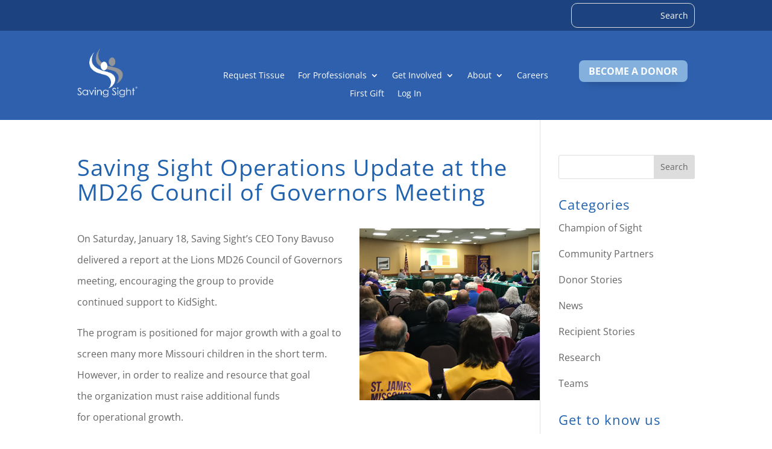

--- FILE ---
content_type: text/css
request_url: https://saving-sight.org/wp-content/cache/min/1/wp-content/plugins/user-registration-pro/assets/css/my-account-layout.css?ver=1769777965
body_size: 2032
content:
#user-registration.vertical{display:flex;flex-wrap:wrap}#user-registration.vertical .user-registration-error,#user-registration.vertical .user-registration-message{float:none;width:100%}#user-registration.vertical .user-registration-MyAccount-navigation{background:#f0f1f5;width:25%}#user-registration.vertical .user-registration-MyAccount-navigation ul{flex-direction:column;flex-wrap:nowrap}#user-registration.vertical .user-registration-MyAccount-navigation ul .user-registration-MyAccount-navigation-link.is-active a{background:#dee0e9;border-color:#475bb2}#user-registration.vertical .user-registration-MyAccount-content{width:75%}#user-registration.vertical .user-registration-MyAccount-content .user-registration-profile-header{display:flex;flex-wrap:wrap;align-items:center;flex-direction:column}#user-registration.vertical .user-registration-MyAccount-content .user-registration-profile-header .user-registration-img-container{margin:auto}#user-registration.horizontal,#user-registration{box-shadow:0 2px 20px rgba(45,53,89,.1)}#user-registration.horizontal .user-registration-message,#user-registration.horizontal .user-registration-error,#user-registration.horizontal .user-registration-info,#user-registration .user-registration-message,#user-registration .user-registration-error,#user-registration .user-registration-info{margin-bottom:0}#user-registration.horizontal .user-registration-MyAccount-navigation,#user-registration .user-registration-MyAccount-navigation{border-bottom:1px solid #e1e1e1}#user-registration.horizontal .user-registration-MyAccount-navigation ul,#user-registration .user-registration-MyAccount-navigation ul{justify-content:center}#user-registration.horizontal .user-registration-MyAccount-navigation ul .user-registration-MyAccount-navigation-link a,#user-registration .user-registration-MyAccount-navigation ul .user-registration-MyAccount-navigation-link a{padding:15px 20px}#user-registration.horizontal .user-registration-MyAccount-navigation ul .user-registration-MyAccount-navigation-link.is-active a,#user-registration .user-registration-MyAccount-navigation ul .user-registration-MyAccount-navigation-link.is-active a{background-color:#dee0e9}#user-registration.horizontal .user-registration-MyAccount-content,#user-registration.horizontal .ur-edit-profile,#user-registration .user-registration-MyAccount-content,#user-registration .ur-edit-profile{text-align:center}#user-registration.horizontal .user-registration-MyAccount-content .user-registration-profile-header .user-registration-img-container,#user-registration.horizontal .ur-edit-profile .user-registration-profile-header .user-registration-img-container,#user-registration .user-registration-MyAccount-content .user-registration-profile-header .user-registration-img-container,#user-registration .ur-edit-profile .user-registration-profile-header .user-registration-img-container{margin:0 auto;margin-bottom:15px}#user-registration.horizontal .user-registration-MyAccount-content .user-registration-profile-header .user-registration-img-container img,#user-registration.horizontal .ur-edit-profile .user-registration-profile-header .user-registration-img-container img,#user-registration .user-registration-MyAccount-content .user-registration-profile-header .user-registration-img-container img,#user-registration .ur-edit-profile .user-registration-profile-header .user-registration-img-container img{width:100px;height:100px;object-fit:cover;border-radius:50%;margin:0 auto}#user-registration.horizontal .user-registration-MyAccount-content .edit-profile,#user-registration.horizontal .user-registration-MyAccount-content .edit-password,#user-registration.horizontal .ur-edit-profile .edit-profile,#user-registration.horizontal .ur-edit-profile .edit-password,#user-registration .user-registration-MyAccount-content .edit-profile,#user-registration .user-registration-MyAccount-content .edit-password,#user-registration .ur-edit-profile .edit-profile,#user-registration .ur-edit-profile .edit-password{text-align:left}#user-registration.horizontal .user-registration-MyAccount-content .edit-profile .user-registration-profile-header,#user-registration.horizontal .user-registration-MyAccount-content .edit-profile h2,#user-registration.horizontal .ur-edit-profile .edit-profile .user-registration-profile-header,#user-registration.horizontal .ur-edit-profile .edit-profile h2,#user-registration .user-registration-MyAccount-content .edit-profile .user-registration-profile-header,#user-registration .user-registration-MyAccount-content .edit-profile h2,#user-registration .ur-edit-profile .edit-profile .user-registration-profile-header,#user-registration .ur-edit-profile .edit-profile h2{text-align:center}#user-registration .user-registration-MyAccount-content{padding:40px 40px 40px 48px}@media (max-width:991px){#user-registration .user-registration-MyAccount-content{padding:36px 30px}}#user-registration .user-registration-MyAccount-content .ur-frontend-form{padding:0!important}#user-registration .user-registration-MyAccount-content .ur-frontend-form:has(.user-registration-PrivacyTab) h2{text-align:left}#user-registration .user-registration-MyAccount-content .ur-frontend-form .user-registration-EditProfileForm .user-registration-profile-fields h2{text-align:center}#user-registration .user-registration-MyAccount-content .ur-frontend-form .user-registration-EditAccountForm .ur-form-grid>p{float:right;margin-top:24px;margin-bottom:0}#user-registration .user-registration-MyAccount-content .ur-frontend-form .user-registration-EditProfileForm .user-registration-profile-fields>p{float:right;margin-top:24px;margin-bottom:0}#user-registration .user-registration-MyAccount-content .ur-frontend-form .user-registration-PrivacyTab{text-align:left}#user-registration .user-registration-MyAccount-content .ur-frontend-form .user-registration-PrivacyTab .ur-form-grid{padding-left:0;padding-right:0}#user-registration .user-registration-MyAccount-content .ur-frontend-form .user-registration-PrivacyTab .ur-form-row .user-registration-form-row{display:flex;flex-wrap:wrap;row-gap:10px;margin-bottom:30px}#user-registration .user-registration-MyAccount-content .ur-frontend-form .user-registration-PrivacyTab .ur-form-row .user-registration-form-row:last-child{margin-bottom:0}@media (max-width:991px){#user-registration .user-registration-MyAccount-content .ur-frontend-form .user-registration-PrivacyTab .ur-form-row .user-registration-form-row{flex-direction:column;gap:12px}}#user-registration .user-registration-MyAccount-content .ur-frontend-form .user-registration-PrivacyTab .ur-form-row .user-registration-form-row .ur-privacy-field-label{width:40%;max-width:100%}@media (max-width:991px){#user-registration .user-registration-MyAccount-content .ur-frontend-form .user-registration-PrivacyTab .ur-form-row .user-registration-form-row .ur-privacy-field-label{width:100%}}#user-registration .user-registration-MyAccount-content .ur-frontend-form .user-registration-PrivacyTab .ur-form-row .user-registration-form-row .ur-privacy-field-label label{font-size:15px;line-height:150%;font-weight:500;color:#383838;margin:0}#user-registration .user-registration-MyAccount-content .ur-frontend-form .user-registration-PrivacyTab .ur-form-row .user-registration-form-row .ur-privacy-field-label label .ur-portal-tooltip::after{color:#BABABA}#user-registration .user-registration-MyAccount-content .ur-frontend-form .user-registration-PrivacyTab .ur-form-row .user-registration-form-row .ur-privacy-input{display:flex;align-items:center;gap:12px;width:60%;max-width:100%}@media (max-width:991px){#user-registration .user-registration-MyAccount-content .ur-frontend-form .user-registration-PrivacyTab .ur-form-row .user-registration-form-row .ur-privacy-input{width:100%}}#user-registration .user-registration-MyAccount-content .ur-frontend-form .user-registration-PrivacyTab .ur-form-row .user-registration-form-row .ur-privacy-input--radio-box{position:relative;display:block}#user-registration .user-registration-MyAccount-content .ur-frontend-form .user-registration-PrivacyTab .ur-form-row .user-registration-form-row .ur-privacy-input--radio-box label{display:block;border-radius:3px;padding:8px 12px 8px 34px;border:1px solid #999;cursor:pointer;font-size:14px;font-weight:500;line-height:150%;color:#6B6B6B;margin:0}#user-registration .user-registration-MyAccount-content .ur-frontend-form .user-registration-PrivacyTab .ur-form-row .user-registration-form-row .ur-privacy-input--radio-box label::before,#user-registration .user-registration-MyAccount-content .ur-frontend-form .user-registration-PrivacyTab .ur-form-row .user-registration-form-row .ur-privacy-input--radio-box label::after{content:"";position:absolute;left:12px;top:12px;width:16px;height:16px;border-radius:50%;border:1px solid #bdbdbd}#user-registration .user-registration-MyAccount-content .ur-frontend-form .user-registration-PrivacyTab .ur-form-row .user-registration-form-row .ur-privacy-input--radio-box label::before{z-index:2;overflow:hidden;background:transparent;width:0;height:0;border:none;transition:0.1s width cubic-bezier(.075,.82,.165,1) 0s,0.3s width cubic-bezier(.075,.82,.165,2) 0.1s}#user-registration .user-registration-MyAccount-content .ur-frontend-form .user-registration-PrivacyTab .ur-form-row .user-registration-form-row .ur-privacy-input--radio-box input[type="radio"]{display:none;position:absolute;width:100%;-webkit-appearance:none;-moz-appearance:none;appearance:none;margin-right:0}#user-registration .user-registration-MyAccount-content .ur-frontend-form .user-registration-PrivacyTab .ur-form-row .user-registration-form-row .ur-privacy-input--radio-box input[type="radio"]:checked+label{color:#475BB2;background:#EDEFF7;border-color:#475BB2}#user-registration .user-registration-MyAccount-content .ur-frontend-form .user-registration-PrivacyTab .ur-form-row .user-registration-form-row .ur-privacy-input--radio-box input[type="radio"]:checked+label::after{background:#fff;border:1px solid #475BB2}#user-registration .user-registration-MyAccount-content .ur-frontend-form .user-registration-PrivacyTab .ur-form-row .user-registration-form-row .ur-privacy-input--radio-box input[type="radio"]:checked+label::before{width:8px;height:8px;background:#475BB2;top:16px;left:16px}#user-registration .user-registration-MyAccount-content .ur-frontend-form .user-registration-PrivacyTab .ur-form-row .user-registration-form-row.ur-about-your-data{margin-bottom:40px}#user-registration .user-registration-MyAccount-content .ur-frontend-form .user-registration-PrivacyTab .ur-form-row .user-registration-form-row .ur-about-your-data-input{width:60%;max-width:100%}@media (max-width:991px){#user-registration .user-registration-MyAccount-content .ur-frontend-form .user-registration-PrivacyTab .ur-form-row .user-registration-form-row .ur-about-your-data-input{width:100%}}#user-registration .user-registration-MyAccount-content .ur-frontend-form .user-registration-PrivacyTab .ur-form-row .user-registration-form-row .ur-about-your-data-input h3{font-weight:600;font-size:18px;line-height:24px;color:#6B6B6B;margin-bottom:12px}#user-registration .user-registration-MyAccount-content .ur-frontend-form .user-registration-PrivacyTab .ur-form-row .user-registration-form-row .ur-about-your-data-input p{font-weight:400;font-size:15px;line-height:23px;color:#6B6B6B;margin-bottom:0}#user-registration .user-registration-MyAccount-content .ur-frontend-form .user-registration-PrivacyTab .ur-form-row .user-registration-form-row .ur-about-your-data-input .ur-privacy-action-btn{display:flex;flex-wrap:wrap;align-items:center;gap:20px;margin-top:20px}#user-registration .user-registration-MyAccount-content .ur-frontend-form .user-registration-PrivacyTab .ur-form-row .user-registration-form-row .ur-about-your-data-input .ur-privacy-action-btn .ur-button{padding:10px 16px;background:#0170B9;border:1px solid #0170B9;border-radius:3px;font-weight:500;font-size:14px;line-height:150%;color:#FFF;text-decoration:none;transition:all .3s ease-in-out;letter-spacing:.2px}#user-registration .user-registration-MyAccount-content .ur-frontend-form .user-registration-PrivacyTab .ur-form-row .user-registration-form-row .ur-about-your-data-input .ur-privacy-action-btn .ur-button:hover{background:#004c7d;border-color:#004c7d}#user-registration .user-registration-MyAccount-content .ur-frontend-form .user-registration-PrivacyTab .ur-form-row .user-registration-form-row .ur-about-your-data-input .ur-privacy-action-btn #ur-new-download-request{font-weight:500;font-size:14px;line-height:150%;text-decoration-line:underline;color:#6B6B6B;letter-spacing:.1px;transition:all .3s ease-in-out}#user-registration .user-registration-MyAccount-content .ur-frontend-form .user-registration-PrivacyTab .ur-form-row .user-registration-form-row .ur-about-your-data-input .ur-privacy-action-btn #ur-new-download-request:hover{color:#0170B9}#user-registration .user-registration-MyAccount-content .ur-frontend-form .user-registration-PrivacyTab .ur-form-row .user-registration-form-row .ur-about-your-data-input .ur-privacy-action-btn #ur-new-erase-request{font-weight:500;font-size:14px;line-height:150%;text-decoration-line:underline;color:#6B6B6B;letter-spacing:.1px;transition:all .3s ease-in-out}#user-registration .user-registration-MyAccount-content .ur-frontend-form .user-registration-PrivacyTab .ur-form-row .user-registration-form-row .ur-about-your-data-input .ur-privacy-action-btn #ur-new-erase-request:hover{color:#0170B9}#user-registration .user-registration-MyAccount-content .ur-frontend-form .user-registration-PrivacyTab .ur-form-row .user-registration-form-row .ur-about-your-data-input .ur-field{margin-bottom:32px}#user-registration .user-registration-MyAccount-content .ur-frontend-form .user-registration-PrivacyTab .ur-form-row .user-registration-form-row .ur-about-your-data-input .ur-field:last-child{margin-bottom:0}#user-registration .user-registration-MyAccount-content .ur-frontend-form .user-registration-PrivacyTab .ur-form-row .user-registration-form-row .ur-about-your-data-input .ur-field label{font-weight:400;font-size:15px;color:#6B6B6B;line-height:150%;margin-top:0;margin-bottom:16px}#user-registration .user-registration-MyAccount-content .ur-frontend-form .user-registration-PrivacyTab .ur-form-row .user-registration-form-row .ur-about-your-data-input .ur-field .ur-field-area{margin-bottom:16px}#user-registration .user-registration-MyAccount-content .ur-frontend-form .user-registration-PrivacyTab .ur-form-row .user-registration-form-row .ur-about-your-data-input .ur-field .ur-field-area input[type="password"]{padding:8px 14px;background:#FFF;border:1px solid #E1E1E1;border-radius:4px}#user-registration .user-registration-MyAccount-content .ur-frontend-form .user-registration-PrivacyTab .ur-form-row .user-registration-form-row .ur-about-your-data-input .ur-field .ur-field-area input[type="password"]::placeholder{color:#BABABA}#user-registration .user-registration-MyAccount-content .ur-frontend-form .user-registration-PrivacyTab .ur-form-row .user-registration-form-row .ur-about-your-data-input .ur-field .ur-field-area .ur-field-error{background:#FFF4F4;padding:8px 12px 8px 16px;color:#F25656;font-weight:500;border-left:3px solid #F25656;margin-top:8px;font-size:14px;display:flex;align-items:center;gap:4px}#user-registration .user-registration-MyAccount-content .ur-frontend-form .user-registration-PrivacyTab .ur-form-row .user-registration-form-row .ur-about-your-data-input .ur-field .ur-field-area .ur-field-error::before{content:"";background-image:url(../../../../../../../../plugins/user-registration-pro/assets/images/icons/alert-icon.svg);background-position:center;background-size:100%;background-repeat:no-repeat;display:block;width:18px;height:18px}#user-registration .user-registration-MyAccount-content .ur-frontend-form .user-registration-PrivacyTab .ur-form-row .user-registration-form-row .ur-about-your-data-input .ur-field .ur-request-button{font-weight:500;font-size:14px;line-height:150%;color:#FFF;padding:10px 16px;background:#0170B9;border:1px solid #0170B9;border-radius:3px;letter-spacing:.2px;transition:all .3s ease-in-out}#user-registration .user-registration-MyAccount-content .ur-frontend-form .user-registration-PrivacyTab .ur-form-row .user-registration-form-row .ur-about-your-data-input .ur-field .ur-request-button:hover{background:#004C7D;border-color:#004C7D}#user-registration .user-registration-MyAccount-content .ur-frontend-form .user-registration-PrivacyTab .ur-form-row .user-registration-form-row.ur-privacy-button{padding-top:32px;border-top:1px solid #e1e1e1;justify-content:flex-end}#user-registration .user-registration-MyAccount-content .ur-frontend-form .user-registration-PrivacyTab .ur-form-row .user-registration-form-row.ur-privacy-button input[type="submit"]{font-weight:500;font-size:14px;line-height:150%;color:#FFF;padding:10px 16px;background:#0170B9;border:1px solid #0170B9;border-radius:3px;letter-spacing:.2px;transition:all .3s ease-in-out}#user-registration .user-registration-MyAccount-content .ur-frontend-form .user-registration-PrivacyTab .ur-form-row .user-registration-form-row.ur-privacy-button input[type="submit"]:hover{background:#004C7D;border-color:#004C7D}#user-registration .user-registration-MyAccount-content .ur-payments-container .ur-payment-invoices{padding-left:20px;padding-right:20px;overflow:hidden;overflow-x:auto;margin-top:15px}#user-registration .user-registration-MyAccount-content .ur-payments-container .ur-payment-invoices table{border-collapse:collapse;border:1px solid #f1f1f1}#user-registration .user-registration-MyAccount-content .ur-payments-container .ur-payment-invoices table tbody tr th{background:#F1F5F9;font-weight:600}#user-registration .user-registration-MyAccount-content .ur-payments-container .ur-payment-invoices table tbody tr td:last-child{color:#59B259;text-transform:capitalize}#user-registration .user-registration-MyAccount-content .ur-payments-container .ur-payment-invoices table tbody tr td a{background:#475bb2;color:#fff;padding:8px 12px;border-radius:3px}#user-registration .user-registration-MyAccount-content .ur-payments-container .ur-payment-invoices table tbody tr td a:hover{background:#38488e}#user-registration .user-registration-MyAccount-content .ur-payments-container .ur-payment-invoices table tbody tr:nth-child(odd) td{background:#fafafa}.ur-toggle-section .user-registration-toggle-form{position:relative;display:inline-block;width:30px;height:16px}.ur-toggle-section .user-registration-toggle-form input{position:relative;z-index:99;opacity:0;height:16px;width:30px;cursor:pointer}.ur-toggle-section .user-registration-toggle-form input:checked+.slider{background-color:#475BB2}.ur-toggle-section .user-registration-toggle-form input:focus+.slider{box-shadow:0 0 1px #2196F3}.ur-toggle-section .user-registration-toggle-form input:checked+.slider::before{transform:translateX(14px)}.ur-toggle-section .user-registration-toggle-form .slider{position:absolute;cursor:pointer;inset:0;background-color:#DFE1EA;transition:.4s}.ur-toggle-section .user-registration-toggle-form .slider.round{border-radius:30px}.ur-toggle-section .user-registration-toggle-form .slider.round::before{border-radius:50%}.ur-toggle-section .user-registration-toggle-form .slider::before{position:absolute;content:"";height:12px;width:12px;left:2px;bottom:2px;background-color:#fff;transition:.4s;border-radius:100%}@media screen and (max-width:980px){#user-registration.vertical .user-registration-MyAccount-navigation{width:30%}#user-registration.vertical .user-registration-MyAccount-content{width:70%}}@media screen and (max-width:600px){#user-registration.vertical .user-registration-MyAccount-navigation{width:100%}#user-registration.vertical .user-registration-MyAccount-navigation ul .user-registration-MyAccount-navigation-link a{padding:15px 20px}#user-registration.vertical .user-registration-MyAccount-content{width:100%}#user-registration .user-registration-MyAccount-content{padding:15px}}.tooltipster-base .tooltipster-box{background:#383838!important;padding:4px 8px;border-radius:4px;border-color:#383838}

--- FILE ---
content_type: text/css
request_url: https://saving-sight.org/wp-content/cache/min/1/wp-content/plugins/divi-video-gallery/divi-4/server/modules/DiviVideoGalleryItem/style.css?ver=1769777965
body_size: 943
content:
.dvg-gallery-container.dvg-square-layout,.dvg-gallery-container.dvg-landscape-layout,.dvg-gallery-container.dvg-portrait-layout{display:flex;flex-wrap:wrap}.dvg-gallery-item{position:relative;border-style:solid;border-color:transparent}.dvg-lazy{opacity:0;transform:translateY(-10px);transition:all 300ms ease-in-out}.dvg-lazy[style]{opacity:1;transform:none}.dvg-square-layout .dvg-gallery-item:after{content:"";display:block;padding-bottom:100%}.dvg-landscape-layout .dvg-gallery-item:after{content:"";display:block;padding-bottom:56.25%}.dvg-portrait-layout .dvg-gallery-item:after{content:"";display:block;padding-bottom:177%}.dvg-gallery-item-content{position:absolute;width:100%;height:100%}.dvg-gallery-item-content{background-size:cover;background-position:center center;padding:2%}.dvg-preview-content,.dvg-overlay-content{position:absolute;left:5%;right:5%}.dvg-preview-content-top,.dvg-overlay-content-top{top:5%}.dvg-preview-content-middle,.dvg-overlay-content-middle{top:50%;transform:translateY(-50%)}.dvg-preview-content-bottom,.dvg-overlay-content-bottom{bottom:5%}.dvg-content-title{font-size:30px;text-align:center}.dvg-content-subtitle{font-size:16px;text-align:center}.dvg-preview-content-title,.dvg-preview-content-subtitle,.dvg-preview-icon,.dvg-overlay-content-title,.dvg-overlay-content-subtitle,.dvg-overlay-icon{padding-bottom:0;text-align:center;transform:translateY(0);transition:all 0.4s ease-in-out!important}.dvg-overlay-icon{color:#fff}.dvg-gallery-titlecaption p,.dvg-overlay-content p{padding-bottom:0}.dvg-gallery-overlay{z-index:10;position:absolute;top:0;left:0;display:block;width:100%;height:100%;background:rgba(0,0,0,.6);pointer-events:none;box-sizing:border-box;-webkit-backface-visibility:hidden;backface-visibility:hidden;-webkit-font-smoothing:antialiased;opacity:0}.dvg-lazy[style] .dvg-gallery-overlay,.dvg-gallery-overlay.dvg-builder-run{opacity:1;transition:all .3s}.dvg-builder-run{opacity:1!important}.dvg-overlay-icon .et-pb-icon,.dvg-preview-icon .et-pb-icon{font-size:30px}.mfp-dvg-video-gallery .mfp-close{font-weight:700;font-size:30px;top:-40px!important}.mfp-dvg-video-gallery .mfp-title{position:absolute;width:100%;padding-right:0}.mfp-dvg-video-gallery .dvg-mfp-title{display:block;color:#F3F3F3;font-size:18px}.mfp-dvg-video-gallery .dvg-mfp-subtitle{display:block;color:#F3F3F3;font-size:13px}.dvg_inline_player{position:absolute;width:100%;height:100%;z-index:1000}.dvg_iframe_scaler{padding-bottom:56.25%;width:100%;position:relative}.dvg-portrait-layout .dvg_iframe_scaler{padding-bottom:177%}.dvg-playlist-player .fluid-width-video-wrapper{padding-top:0!important;position:absolute!important;top:0!important;bottom:0!important}.dvg_iframe_scaler iframe{position:absolute;display:block;top:0;left:0;width:100%;height:100%;background:#000}.mfp-dvg-video-gallery{top:0!important;height:100%!important;position:fixed!important}.mfp-iframe-scaler video.dvg-mp4-lightbox-player,video.dvg-mp4-inline-player{position:absolute;display:block;top:0;left:0;width:100%;height:100%;box-shadow:0 0 8px rgba(0,0,0,.6);background:#000}.dvg-playlist-player-row{display:flex;flex-wrap:wrap}.dvg-playlist-player{width:60%}.dvg-playlist-column{width:40%;position:relative}.dvg-playlist-layout .dvg-playlist-videos-cont{position:absolute;right:0;top:0;bottom:0;left:0;padding-left:0;overflow:auto}.dvg-playlist-videos-cont ul{list-style:none!important;padding-left:0!important;padding-bottom:0!important}.dvg-playlist-videos-cont ul li{padding-bottom:15px;padding-top:15px;padding-left:20px;padding-right:20px}.dvg-playlist-videos-cont ul li:hover{background-color:#f3f3f3}.dvg-playlist-videos-cont ul li a{display:flex;flex-wrap:wrap}.dvg-playlist-thumb{position:relative;width:100px;overflow:hidden}.dvg-playlist-thumb>div{padding-bottom:56.25%;width:100%}.dvg-playlist-thumb .dvg-gallery-item-content{aspect-ratio:1.5625;height:initial}.dvg-playlist-meta{width:calc(100% - 100px);padding-left:10px}.dvg-playlist-meta-title{padding-bottom:0}@media(max-width:992px){.dvg-playlist-player{width:100%}.dvg-playlist-column{width:100%}.dvg-playlist-videos-cont{position:relative!important;margin-top:10px;width:100%;height:auto!important;max-height:300px}}.dvg-player-list .dvg-playlist-player-row{justify-content:center}.dvg-player-list .dvg-playlist-player{width:100%}.dvg-player-list .dvg-playlist-videos-cont{width:100%}.dvg-player-list .dvg-playlist-videos-cont ul{display:flex;flex-wrap:wrap}.dvg-player-list .dvg-playlist-videos-cont ul li{width:50%}.dvg-player-list .dvg-playlist-thumb{width:200px;overflow:hidden}.dvg-player-list .dvg-playlist-meta{width:calc(100% - 200px)}.dvg-player-list .dvg-playlist-videos-cont{height:auto!important}@media(max-width:992px){.dvg-player-list .dvg-playlist-videos-cont ul li{width:100%}}@media(max-width:767px){.dvg-player-list .dvg-playlist-thumb{width:100px}.dvg-player-list .dvg-playlist-meta{width:calc(100% - 100px)}}.dvg-playlist-player .dvg_iframe_scaler.mp4{padding-bottom:0!important}.dvg-playlist-item{border-style:solid}.dvg-playlist-thumb .dvg-gallery-item-content{transition:all 0.25s ease-in-out}.dvg-playlist-item:hover .dvg-playlist-thumb .dvg-gallery-item-content{transform:scale(1.1)}.dvg-player-list .dvg-gallery-filter-container{margin-top:20px}

--- FILE ---
content_type: text/css
request_url: https://saving-sight.org/wp-content/cache/min/1/wp-content/plugins/divi-learndash-kit/style.css?ver=1769777965
body_size: 472
content:
.et_pb_pagebuilder_layout.et_full_width_page #learndash_course_status,.et_pb_pagebuilder_layout.et_full_width_page #learndash_course_content{width:80%;max-width:1080px;margin:10px auto}.et_pb_pagebuilder_layout.et_full_width_page .entry-content>.learndash>span{display:block}.et_pb_pagebuilder_layout.et_full_width_page .entry-content>.learndash>br{display:none}.et_pb_pagebuilder_layout.et_full_width_page .entry-content>.learndash>.learndash_content{width:100%;max-width:100%}.et_pb_pagebuilder_layout.et_right_sidebar .entry-content>.learndash .et_pb_row,.et_pb_pagebuilder_layout.et_left_sidebar .entry-content>.learndash .et_pb_row,.et_pb_pagebuilder_layout.et_right_sidebar .sfwd-certificates .et_pb_row,.et_pb_pagebuilder_layout.et_left_sidebar .sfwd-certificates .et_pb_row{width:100%}.et_pb_pagebuilder_layout.et_right_sidebar .entry-content>.learndash .et_pb_with_background .et_pb_row,.et_pb_pagebuilder_layout.et_left_sidebar .entry-content>.learndash .et_pb_with_background .et_pb_row,.et_pb_pagebuilder_layout.et_right_sidebar .sfwd-certificates .et_pb_with_background .et_pb_row,.et_pb_pagebuilder_layout.et_left_sidebar .sfwd-certificates .et_pb_with_background .et_pb_row{width:80%}.dlk_hide_post_title .et_post_meta_wrapper:first-of-type{display:none}.et_pb_ld_course_list h3,.et_pb_ld_lesson_list h3,.et_pb_ld_profile h3,.et_pb_ld_topic_list h3,.et_pb_ld_quiz_list h3,.et_pb_ld_course_progress h3,.et_pb_ld_course_info h3,.et_pb_ld_user_course_points h3,.et_pb_ld_user_groups h3,.et_pb_ld_video h3,.et_pb_ld_payment_buttons h3,.et_pb_ld_course_expire_status h3,.et_pb_ld_course_content h3{padding-bottom:20px}.et_pb_ld_course_list #ld_course_categorydropdown,.et_pb_ld_lesson_list #ld_lesson_categorydropdown,.et_pb_ld_quiz_list #ld_quiz_categorydropdown,.et_pb_ld_topic_list #ld_topic_categorydropdown{padding-bottom:20px}.et_pb_ld_course_list .row .ld-entry-content>img.attachment-post-thumbnail{margin-left:0;margin-right:0;margin-bottom:20px}.et_pb_ld_course_list .row{margin-bottom:40px}.et_pb_ld_course_info h2.ld-entry-title{font-size:inherit}.et_pb_ld_course_content #learndash_course_content_title{display:none!important}.et_pb_ld_payment_buttons .learndash_checkout_buttons{display:inline-block}.et_pb_ld_payment_buttons .ld-text a{display:inline-block;margin-left:5px;text-decoration:underline;font-weight:700}#et_builder_outer_content .et_pb_ld_module a{border-bottom:0!important}.et_pb_ld_course_list.dlk_content_on_newline .row .ld-entry-content>img.attachment-post-thumbnail+*{clear:both}.et-fb-modules-list li.et_fb_ld_course_list:before,.et-fb-modules-list li.et_fb_ld_lesson_list:before,.et-fb-modules-list li.et_fb_ld_profile:before,.et-fb-modules-list li.et_fb_ld_topic_list:before,.et-fb-modules-list li.et_fb_ld_quiz_list:before,.et-fb-modules-list li.et_fb_ld_course_progress:before,.et-fb-modules-list li.et_fb_ld_course_info:before,.et-fb-modules-list li.et_fb_ld_user_course_points:before,.et-fb-modules-list li.et_fb_ld_user_groups:before,.et-fb-modules-list li.et_fb_ld_video:before,.et-fb-modules-list li.et_fb_ld_payment_buttons:before,.et-fb-modules-list li.et_fb_ld_course_expire_status:before,.et-fb-modules-list li.et_fb_ld_course_content:before,.et-fb-modules-list li.et_fb_ld_course_status:before,.et-fb-modules-list li.et_fb_learndash_modules:before{content:'h'!important;transform:rotate(-90deg);clip-path:polygon(41% 0,45% 0,56% 100%,41% 99%)}div.learndash-wrapper div.ld-login-modal{z-index:100000}.et-db .learndash-wrapper .ld-tabs{margin-top:0;margin-bottom:0}.et-db .learndash-wrapper .ld-tabs .ld-tabs-navigation{margin-top:1em}.et-db .learndash-wrapper .ld-tabs .ld-tabs-content .ld-tab-content{padding-top:0;padding-bottom:0}

--- FILE ---
content_type: text/css
request_url: https://saving-sight.org/wp-content/cache/min/1/wp-content/plugins/sfwd-lms/includes/course-grid/templates/cards/grid-2/style.css?ver=1769777966
body_size: 464
content:
.learndash-course-grid .items-wrapper .grid-2 .post{line-height:1.428571429;background-color:#fff;border:1px solid #ddd;border-radius:4px;-webkit-transition:all 0.2s ease-in-out;transition:all 0.2s ease-in-out;display:inline-block;max-width:100%;height:auto;display:block;position:relative;padding:0;margin:0;box-shadow:2px 2px 2px 1px rgb(0 0 0 / 5%);-moz-box-shadow:2px 2px 2px 1px rgb(0 0 0 / 5%);-webkit-box-shadow:2px 2px 2px 1px rgb(0 0 0 / 5%)}.learndash-course-grid .items-wrapper .grid-2 .ribbon{text-shadow:0 1px rgb(0 0 0 / 30%);position:absolute;z-index:2;top:20px;right:15px;left:auto;padding:10px 12px;border-radius:6px;color:#fff;background:#0f69aa;font-weight:700;font-size:1rem}.learndash-course-grid .items-wrapper .grid-2 .thumbnail{margin:0;padding:0;position:relative}.learndash-course-grid .items-wrapper .grid-2 .thumbnail img{margin:0 auto;padding:0;width:100%;height:auto}.learndash-course-grid .items-wrapper .grid-2 .thumbnail .arrow{position:absolute;right:10px;bottom:-18px;left:initial;top:initial;overflow:visible;z-index:1000;height:auto;width:auto;margin:0;padding:0;border-radius:100px}.learndash-course-grid .items-wrapper .grid-2 .thumbnail .arrow a{border-radius:100px;display:block}.learndash-course-grid .items-wrapper .grid-2 .thumbnail .arrow *{text-decoration:none}.learndash-course-grid .items-wrapper .grid-2 .thumbnail .arrow .dashicons{background:#fd9752;color:#fff;font-size:25px;width:auto;height:auto;padding:5px;border-radius:100px}.learndash-course-grid .items-wrapper .grid-2 .content{padding:30px 22px;color:#333}.learndash-course-grid .items-wrapper .grid-2 .content>*:not(:last-child){margin-bottom:20px}.learndash-course-grid .items-wrapper .grid-2 .content .author{display:flex;gap:15px}.learndash-course-grid .items-wrapper .grid-2 .content .author .avatar{width:43px;height:43px;border-radius:30px;display:block}.learndash-course-grid .items-wrapper .grid-2 .content .author .wrapper{display:grid;width:100%}.learndash-course-grid .items-wrapper .grid-2 .content .author .name{font-weight:700;font-size:1rem}.learndash-course-grid .items-wrapper .grid-2 .content .author .wrapper .lessons{float:right}.learndash-course-grid .items-wrapper .grid-2 .content .entry-title{font-size:1.2rem;font-weight:700;line-height:1.2;color:#333}.learndash-course-grid .items-wrapper .grid-2 .content .entry-title a{text-decoration:none;color:#333;font-size:1.2rem;line-height:1.2;font-weight:700}.learndash-course-grid .items-wrapper .grid-2 .content .entry-content{margin-bottom:20px;color:#949ca1;font-size:.875rem}.learndash-course-grid .items-wrapper .grid-2 .content .entry-content>*{margin:0}.learndash-course-grid .items-wrapper .grid-2 .content .author{font-size:.875rem;color:#949ca1}.learndash-course-grid .items-wrapper .grid-2 .content .button{margin:0;padding:0;background:none;border:none;border-radius:5px;width:100%}.learndash-course-grid .items-wrapper .grid-2 .content .button a{color:#fff;font-weight:700;text-decoration:none;-webkit-transition:all 0.3s ease;transition:all 0.3s ease;text-align:center;display:-ms-flexbox;display:flex;justify-content:center;-ms-flex-align:center;align-items:center;cursor:pointer;background-color:#143f5e;border-color:#143f5e;border-radius:5px;font-size:1rem;padding:12px 0}.learndash-course-grid .items-wrapper .grid-2 .content .button a:hover{background:#29648f;border-color:#29648f}

--- FILE ---
content_type: text/css
request_url: https://saving-sight.org/wp-content/et-cache/1/1/1912/et-core-unified-tb-125318-deferred-1912.min.css?ver=1767718447
body_size: 636
content:
.et-db #et-boc .et-l .et_pb_section_0-divioverlays_125381.et_pb_section{padding-top:0px;padding-right:3px;padding-bottom:40px;margin-top:15%;background-color:#B0D360!important}.et-db #et-boc .et-l .et_pb_row_1-divioverlays_125381{height:20%}.et-db #et-boc .et-l .et_pb_row_1-divioverlays_125381,body.et-db #page-container .et-db #et-boc .et-l #et-boc .et-l .et_pb_row_1-divioverlays_125381.et_pb_row,body.et_pb_pagebuilder_layout.single.et-db #page-container #et-boc .et-l #et-boc .et-l .et_pb_row_1-divioverlays_125381.et_pb_row,body.et_pb_pagebuilder_layout.single.et_full_width_page.et-db #page-container #et-boc .et-l #et-boc .et-l .et_pb_row_1-divioverlays_125381.et_pb_row{width:7%}.et-db #et-boc .et-l .et_pb_icon_3-divioverlays_125381 .et_pb_icon_wrap{background-color:rgba(188,190,192,0.76);border-radius:50px 50px 50px 50px;overflow:hidden;border-color:RGBA(255,255,255,0);transition:transform 300ms ease 0ms}.et-db #et-boc .et-l .et_pb_icon_3-divioverlays_125381 .et_pb_icon_wrap:hover{transform:scaleX(1.2) scaleY(1.2)!important}.et-db #et-boc .et-l .et_pb_icon_3-divioverlays_125381{text-align:center}.et-db #et-boc .et-l .et_pb_icon_3-divioverlays_125381 .et_pb_icon_wrap .et-pb-icon{font-family:ETmodules!important;font-weight:400!important;color:#FFFFFF;font-size:20px}.et-db #et-boc .et-l .et_pb_row_4-divioverlays_125381.et_pb_row{padding-top:0px!important;padding-bottom:0px!important;padding-top:0px;padding-bottom:0px}.et-db #et-boc .et-l .et_pb_text_6-divioverlays_125381.et_pb_text{color:#ffffff!important}.et-db #et-boc .et-l .et_pb_text_6-divioverlays_125381{line-height:1.5em;font-weight:300;line-height:1.5em;padding-top:15px!important;margin-bottom:0px!important}.et-db #et-boc .et-l .et_pb_text_6-divioverlays_125381 h1{font-size:40px;color:#2E60AD!important}.et-db #et-boc .et-l .et_pb_text_6-divioverlays_125381 h3{font-weight:700;text-transform:uppercase;font-size:1.6em;color:#2E60AD!important;text-align:center}.et-db #et-boc .et-l .et_pb_text_7-divioverlays_125381.et_pb_text{color:#2E60AD!important}.et-db #et-boc .et-l .et_pb_text_7-divioverlays_125381{line-height:1.5em;font-weight:600;font-size:18px;line-height:1.5em;padding-top:15px!important;padding-bottom:15px!important;margin-bottom:20px!important}.et-db #et-boc .et-l .et_pb_button_8-divioverlays_125381_wrapper{margin-top:2vh!important;margin-bottom:3vh!important}body.et-db #page-container #et-boc .et-l .et_pb_section .et_pb_button_8-divioverlays_125381{border-width:0px!important;border-color:RGBA(255,255,255,0);font-size:15px;font-weight:600!important;text-transform:uppercase!important;background-color:#2E60AD}body.et-db #page-container #et-boc .et-l .et_pb_section .et_pb_button_8-divioverlays_125381:hover,body.et-db #page-container #et-boc .et-l .et_pb_section .et_pb_button_9-divioverlays_125381:hover{color:#FFFFFF!important}body.et-db #page-container #et-boc .et-l .et_pb_section .et_pb_button_8-divioverlays_125381,body.et-db #page-container #et-boc .et-l .et_pb_section .et_pb_button_8-divioverlays_125381:hover,body.et-db #page-container #et-boc .et-l .et_pb_section .et_pb_button_9-divioverlays_125381,body.et-db #page-container #et-boc .et-l .et_pb_section .et_pb_button_9-divioverlays_125381:hover{padding-right:1em!important;padding-left:1em!important}body.et-db #page-container #et-boc .et-l .et_pb_section .et_pb_button_8-divioverlays_125381:before,body.et-db #page-container #et-boc .et-l .et_pb_section .et_pb_button_8-divioverlays_125381:after,body.et-db #page-container #et-boc .et-l .et_pb_section .et_pb_button_9-divioverlays_125381:before,body.et-db #page-container #et-boc .et-l .et_pb_section .et_pb_button_9-divioverlays_125381:after{display:none!important}.et-db #et-boc .et-l .et_pb_button_8-divioverlays_125381_wrapper a:hover,.et-db #et-boc .et-l .et_pb_button_9-divioverlays_125381_wrapper a:hover{transform:scaleX(1.05) scaleY(1.05)!important}.et-db #et-boc .et-l .et_pb_button_8-divioverlays_125381_wrapper,.et-db #et-boc .et-l .et_pb_button_8-divioverlays_125381,.et-db #et-boc .et-l .et_pb_button_9-divioverlays_125381_wrapper,.et-db #et-boc .et-l .et_pb_button_9-divioverlays_125381{transition:transform 300ms ease 0ms,color 300ms ease 0ms}.et-db #et-boc .et-l .et_pb_button_8-divioverlays_125381,.et-db #et-boc .et-l .et_pb_button_8-divioverlays_125381:after,.et-db #et-boc .et-l .et_pb_button_9-divioverlays_125381,.et-db #et-boc .et-l .et_pb_button_9-divioverlays_125381:after{transition:all 300ms ease 0ms}body.et-db #page-container #et-boc .et-l .et_pb_section .et_pb_button_9-divioverlays_125381{color:#FFFFFF!important;border-width:0px!important;font-weight:600!important;text-transform:uppercase!important;background-color:#2E60AD}.et-db #et-boc .et-l .et_pb_section_0-divioverlays_125381{border-radius:10px 10px 10px 10px;overflow:hidden;margin-left:auto!important;margin-right:auto!important;z-index:10;box-shadow:0px 2px 18px 0px rgba(0,0,0,0.3)}.et-db #et-boc .et-l .et_pb_row_1-divioverlays_125381.et_pb_row{padding-top:4px!important;margin-right:0px!important;margin-left:auto!important;margin-left:auto!important;margin-right:0px!important;padding-top:4px}@media only screen and (min-width:981px){.et-db #et-boc .et-l .et_pb_section_0-divioverlays_125381{width:370px}}@media only screen and (max-width:980px){.et-db #et-boc .et-l .et_pb_section_0-divioverlays_125381.et_pb_section{padding-top:0px;padding-bottom:20px;margin-top:25%}.et-db #et-boc .et-l .et_pb_section_0-divioverlays_125381{width:370px}.et-db #et-boc .et-l .et_pb_icon_3-divioverlays_125381{margin-left:auto;margin-right:auto}.et-db #et-boc .et-l .et_pb_row_4-divioverlays_125381.et_pb_row{padding-top:25px!important;padding-top:25px!important}}@media only screen and (max-width:767px){.et-db #et-boc .et-l .et_pb_section_0-divioverlays_125381.et_pb_section{margin-top:20%}.et-db #et-boc .et-l .et_pb_section_0-divioverlays_125381{width:90%}.et-db #et-boc .et-l .et_pb_icon_3-divioverlays_125381{margin-left:auto;margin-right:auto}.et-db #et-boc .et-l .et_pb_row_4-divioverlays_125381.et_pb_row{padding-top:20px!important;padding-top:20px!important}}